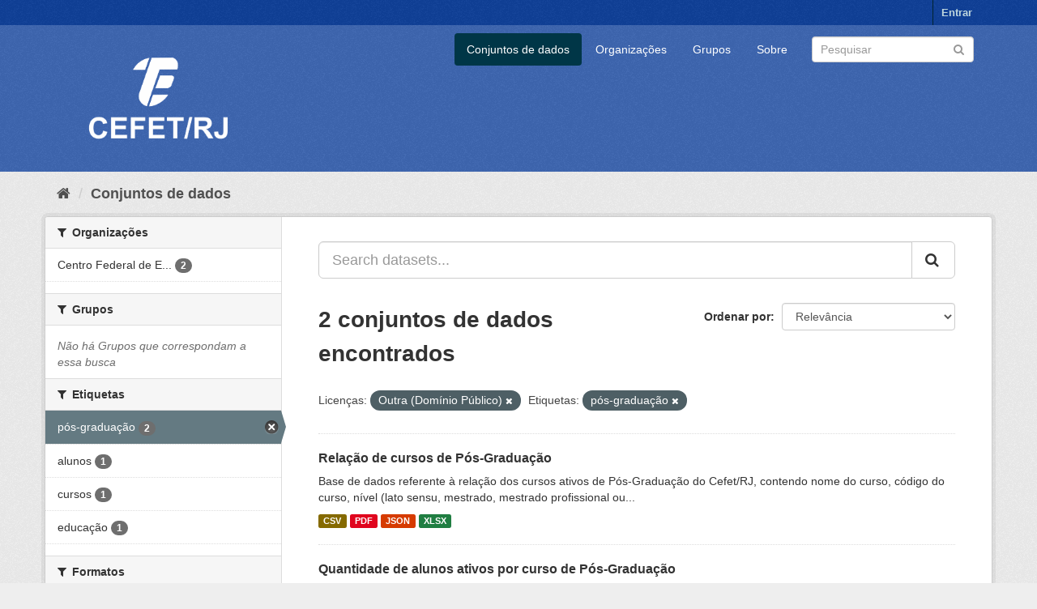

--- FILE ---
content_type: text/html; charset=utf-8
request_url: https://dados.cefet-rj.br/dataset/?license_id=other-pd&tags=p%C3%B3s-gradua%C3%A7%C3%A3o
body_size: 5537
content:
<!DOCTYPE html>
<!--[if IE 9]> <html lang="pt_BR" class="ie9"> <![endif]-->
<!--[if gt IE 8]><!--> <html lang="pt_BR"> <!--<![endif]-->
  <head>
    <meta charset="utf-8" />
      <meta name="generator" content="ckan 2.9.5" />
      <meta name="viewport" content="width=device-width, initial-scale=1.0">
    <title>Conjunto de dados - Portal de Dados Abertos - Cefet/RJ</title>

    
    <link rel="shortcut icon" href="/base/images/ckan.ico" />
    
      
      
      
      
    

    
      
      
    

    
    <link href="/webassets/base/4f3188fa_main.css" rel="stylesheet"/><style>
        .account-masthead {
    min-height: 30px;
    color: #fff;
    background: #0f4098 url(../../base/images/bg.png);
}
.masthead .logo img {
  max-height: 180px;
}
.masthead .navbar-collapse {
  padding: -10px -10px;
}
.masthead {
  margin-bottom: initial;
  padding: 0px 0;
  color: #fff;
  background: #3e67b1 url("../../base/images/bg.png");
}
.site-footer {
  margin-bottom: initial;
  padding: 10px 0;
  color: #fff;
  background: #3e67b1 url("../../base/images/bg.png");
  padding: 20px 0;
}
.homepage .module-search .module-content {
  border-radius: 3px 3px 0 0;
  background-color: #3e67b1;
  border-bottom: none;
}
.homepage .module-search .tags {
  padding: 5px 10px 10px 10px;
  background-color: #0f4098;
  border-radius: 0 0 3px 3px;
}
a.tag:hover {
  text-decoration: none;
  color: #fff;
  background-color: #0f4098;
  border: 1px solid #235767;
  -webkit-box-shadow: inset 0 1px 0 #3d97b3;
  box-shadow: inset 0 1px 0 #3d97b3;
}
.btn-primary {
  color: #fff;
  background-color: #3e67b1;
  border-color: #1b5a6e;
}
a {
  color: #3e67b1;
  text-decoration: none;
}
.text-primary {
  color: #3e67b1;
}
.bg-primary {
  color: #fff;
  background-color: #3e67b1;
}
.btn-primary .badge {
  color: #3e67b1;
  background-color: #fff;
}
.btn-link {
  font-weight: 400;
  color: #3e67b1;
  border-radius: 0;
}
.dropdown-menu > .active > a:focus {
  color: #fff;
  text-decoration: none;
  background-color: #3e67b1;
  outline: 0;
}
.nav .open > a:focus {
  background-color: #eeeeee;
  border-color: #3e67b1;
}
.nav-pills > li.active > a:focus {
  color: #fff;
  background-color: #3e67b1;
}
.pagination > li > span {
  position: relative;
  float: left;
  padding: 6px 12px;
  margin-left: -1px;
  line-height: 1.42857143;
  color: #3e67b1;
  text-decoration: none;
  background-color: #fff;
  border: 1px solid #ddd;
}
.pagination > .active > span:focus {
  z-index: 3;
  color: #fff;
  cursor: default;
  background-color: #3e67b1;
  border-color: #3e67b1;
}
.label-primary {
  background-color: #3e67b1;
}
.nav-pills > .active > a > .badge {
  color: #3e67b1;
  background-color: #fff;
}
a.thumbnail.active {
  border-color: #3e67b1;
}
.progress-bar {
  float: left;
  width: 0%;
  height: 100%;
  font-size: 12px;
  line-height: 20px;
  color: #fff;
  text-align: center;
  background-color: #3e67b1;
  -webkit-box-shadow: inset 0 -1px 0 rgba(0, 0, 0, 0.15);
  box-shadow: inset 0 -1px 0 rgba(0, 0, 0, 0.15);
  -webkit-transition: width 0.6s ease;
  -o-transition: width 0.6s ease;
  transition: width 0.6s ease;
}
.list-group-item.active:focus {
  z-index: 2;
  color: #fff;
  background-color: #3e67b1;
  border-color: #3e67b1;
}
.panel-primary {
  border-color: #3e67b1;
}
.panel-primary > .panel-heading {
  color: #fff;
  background-color: #3e67b1;
  border-color: #3e67b1;
}
.panel-primary > .panel-heading + .panel-collapse > .panel-body {
  border-top-color: #3e67b1;
}
.panel-primary > .panel-heading .badge {
  color: #3e67b1;
  background-color: #fff;
}
.panel-primary > .panel-footer + .panel-collapse > .panel-body {
  border-bottom-color: #3e67b1;
}
body {
  background: #eee url("../../base/images/bg.png");
}
      </style>
    
  </head>

  
  <body data-site-root="https://dados.cefet-rj.br/" data-locale-root="https://dados.cefet-rj.br/" >

    
    <div class="sr-only sr-only-focusable"><a href="#content">Pular para o conteúdo</a></div>
  

  
     
<div class="account-masthead">
  <div class="container">
     
    <nav class="account not-authed" aria-label="Account">
      <ul class="list-unstyled">
        
        <li><a href="/user/login">Entrar</a></li>
         
      </ul>
    </nav>
     
  </div>
</div>

<header class="navbar navbar-static-top masthead">
    
  <div class="container">
    <div class="navbar-right">
      <button data-target="#main-navigation-toggle" data-toggle="collapse" class="navbar-toggle collapsed" type="button" aria-label="expand or collapse" aria-expanded="false">
        <span class="sr-only">Toggle navigation</span>
        <span class="fa fa-bars"></span>
      </button>
    </div>
    <hgroup class="header-image navbar-left">
       
      <a class="logo" href="/"><img src="/uploads/admin/2022-08-16-194515.550590Vertical-branco.png" alt="Portal de Dados Abertos - Cefet/RJ" title="Portal de Dados Abertos - Cefet/RJ" /></a>
       
    </hgroup>

    <div class="collapse navbar-collapse" id="main-navigation-toggle">
      
      <nav class="section navigation">
        <ul class="nav nav-pills">
            
		<li class="active"><a href="/dataset/">Conjuntos de dados</a></li><li><a href="/organization/">Organizações</a></li><li><a href="/group/">Grupos</a></li><li><a href="/about">Sobre</a></li>
	    
        </ul>
      </nav>
       
      <form class="section site-search simple-input" action="/dataset/" method="get">
        <div class="field">
          <label for="field-sitewide-search">Buscar conjunto de dados</label>
          <input id="field-sitewide-search" type="text" class="form-control" name="q" placeholder="Pesquisar" aria-label="Search datasets"/>
          <button class="btn-search" type="submit" aria-label="Submit"><i class="fa fa-search"></i></button>
        </div>
      </form>
      
    </div>
  </div>
</header>

  
    <div class="main">
      <div id="content" class="container">
        
          
            <div class="flash-messages">
              
                
              
            </div>
          

          
            <div class="toolbar" role="navigation" aria-label="Breadcrumb">
              
                
                  <ol class="breadcrumb">
                    
<li class="home"><a href="/" aria-label="Início"><i class="fa fa-home"></i><span> Início</span></a></li>
                    
  <li class="active"><a href="/dataset/">Conjuntos de dados</a></li>

                  </ol>
                
              
            </div>
          

          <div class="row wrapper">
            
            
            

            
              <aside class="secondary col-sm-3">
                
                
  <div class="filters">
    <div>
      
        

    
    
	
	    
	    
		<section class="module module-narrow module-shallow">
		    
			<h2 class="module-heading">
			    <i class="fa fa-filter"></i>
			    
			    Organizações
			</h2>
		    
		    
			
			    
				<nav aria-label="Organizações">
				    <ul class="list-unstyled nav nav-simple nav-facet">
					
					    
					    
					    
					    
					    <li class="nav-item">
						<a href="/dataset/?license_id=other-pd&amp;tags=p%C3%B3s-gradua%C3%A7%C3%A3o&amp;organization=centro-federal-de-educacao-tecnologica-celso-suckow-da-fonseca" title="Centro Federal de Educação Tecnológica Celso Suckow da Fonseca">
						    <span class="item-label">Centro Federal de E...</span>
						    <span class="hidden separator"> - </span>
						    <span class="item-count badge">2</span>
						</a>
					    </li>
					
				    </ul>
				</nav>

				<p class="module-footer">
				    
					
				    
				</p>
			    
			
		    
		</section>
	    
	
    

      
        

    
    
	
	    
	    
		<section class="module module-narrow module-shallow">
		    
			<h2 class="module-heading">
			    <i class="fa fa-filter"></i>
			    
			    Grupos
			</h2>
		    
		    
			
			    
				<p class="module-content empty">Não há Grupos que correspondam a essa busca</p>
			    
			
		    
		</section>
	    
	
    

      
        

    
    
	
	    
	    
		<section class="module module-narrow module-shallow">
		    
			<h2 class="module-heading">
			    <i class="fa fa-filter"></i>
			    
			    Etiquetas
			</h2>
		    
		    
			
			    
				<nav aria-label="Etiquetas">
				    <ul class="list-unstyled nav nav-simple nav-facet">
					
					    
					    
					    
					    
					    <li class="nav-item active">
						<a href="/dataset/?license_id=other-pd" title="">
						    <span class="item-label">pós-graduação</span>
						    <span class="hidden separator"> - </span>
						    <span class="item-count badge">2</span>
						</a>
					    </li>
					
					    
					    
					    
					    
					    <li class="nav-item">
						<a href="/dataset/?license_id=other-pd&amp;tags=p%C3%B3s-gradua%C3%A7%C3%A3o&amp;tags=alunos" title="">
						    <span class="item-label">alunos</span>
						    <span class="hidden separator"> - </span>
						    <span class="item-count badge">1</span>
						</a>
					    </li>
					
					    
					    
					    
					    
					    <li class="nav-item">
						<a href="/dataset/?license_id=other-pd&amp;tags=p%C3%B3s-gradua%C3%A7%C3%A3o&amp;tags=cursos" title="">
						    <span class="item-label">cursos</span>
						    <span class="hidden separator"> - </span>
						    <span class="item-count badge">1</span>
						</a>
					    </li>
					
					    
					    
					    
					    
					    <li class="nav-item">
						<a href="/dataset/?license_id=other-pd&amp;tags=p%C3%B3s-gradua%C3%A7%C3%A3o&amp;tags=educa%C3%A7%C3%A3o" title="">
						    <span class="item-label">educação</span>
						    <span class="hidden separator"> - </span>
						    <span class="item-count badge">1</span>
						</a>
					    </li>
					
				    </ul>
				</nav>

				<p class="module-footer">
				    
					
				    
				</p>
			    
			
		    
		</section>
	    
	
    

      
        

    
    
	
	    
	    
		<section class="module module-narrow module-shallow">
		    
			<h2 class="module-heading">
			    <i class="fa fa-filter"></i>
			    
			    Formatos
			</h2>
		    
		    
			
			    
				<nav aria-label="Formatos">
				    <ul class="list-unstyled nav nav-simple nav-facet">
					
					    
					    
					    
					    
					    <li class="nav-item">
						<a href="/dataset/?license_id=other-pd&amp;tags=p%C3%B3s-gradua%C3%A7%C3%A3o&amp;res_format=PDF" title="">
						    <span class="item-label">PDF</span>
						    <span class="hidden separator"> - </span>
						    <span class="item-count badge">2</span>
						</a>
					    </li>
					
					    
					    
					    
					    
					    <li class="nav-item">
						<a href="/dataset/?license_id=other-pd&amp;tags=p%C3%B3s-gradua%C3%A7%C3%A3o&amp;res_format=XLSX" title="">
						    <span class="item-label">XLSX</span>
						    <span class="hidden separator"> - </span>
						    <span class="item-count badge">2</span>
						</a>
					    </li>
					
					    
					    
					    
					    
					    <li class="nav-item">
						<a href="/dataset/?license_id=other-pd&amp;tags=p%C3%B3s-gradua%C3%A7%C3%A3o&amp;res_format=CSV" title="">
						    <span class="item-label">CSV</span>
						    <span class="hidden separator"> - </span>
						    <span class="item-count badge">1</span>
						</a>
					    </li>
					
					    
					    
					    
					    
					    <li class="nav-item">
						<a href="/dataset/?license_id=other-pd&amp;tags=p%C3%B3s-gradua%C3%A7%C3%A3o&amp;res_format=JSON" title="">
						    <span class="item-label">JSON</span>
						    <span class="hidden separator"> - </span>
						    <span class="item-count badge">1</span>
						</a>
					    </li>
					
				    </ul>
				</nav>

				<p class="module-footer">
				    
					
				    
				</p>
			    
			
		    
		</section>
	    
	
    

      
        

    
    
	
	    
	    
		<section class="module module-narrow module-shallow">
		    
			<h2 class="module-heading">
			    <i class="fa fa-filter"></i>
			    
			    Licenças
			</h2>
		    
		    
			
			    
				<nav aria-label="Licenças">
				    <ul class="list-unstyled nav nav-simple nav-facet">
					
					    
					    
					    
					    
					    <li class="nav-item active">
						<a href="/dataset/?tags=p%C3%B3s-gradua%C3%A7%C3%A3o" title="Outra (Domínio Público)">
						    <span class="item-label">Outra (Domínio Públ...</span>
						    <span class="hidden separator"> - </span>
						    <span class="item-count badge">2</span>
						</a>
					    </li>
					
				    </ul>
				</nav>

				<p class="module-footer">
				    
					
				    
				</p>
			    
			
		    
		</section>
	    
	
    

      
    </div>
    <a class="close no-text hide-filters"><i class="fa fa-times-circle"></i><span class="text">close</span></a>
  </div>

              </aside>
            

            
              <div class="primary col-sm-9 col-xs-12" role="main">
                
                
  <section class="module">
    <div class="module-content">
      
        
      
      
        
        
        







<form id="dataset-search-form" class="search-form" method="get" data-module="select-switch">

  
    <div class="input-group search-input-group">
      <input aria-label="Search datasets..." id="field-giant-search" type="text" class="form-control input-lg" name="q" value="" autocomplete="off" placeholder="Search datasets...">
      
      <span class="input-group-btn">
        <button class="btn btn-default btn-lg" type="submit" value="search" aria-label="Submit">
          <i class="fa fa-search"></i>
        </button>
      </span>
      
    </div>
  

  
    <span>
  
  

  
  
  
  <input type="hidden" name="license_id" value="other-pd" />
  
  
  
  
  
  <input type="hidden" name="tags" value="pós-graduação" />
  
  
  
  </span>
  

  
    
      <div class="form-select form-group control-order-by">
        <label for="field-order-by">Ordenar por</label>
        <select id="field-order-by" name="sort" class="form-control">
          
            
              <option value="score desc, metadata_modified desc" selected="selected">Relevância</option>
            
          
            
              <option value="title_string asc">Nome Crescente</option>
            
          
            
              <option value="title_string desc">Nome Descrescente</option>
            
          
            
              <option value="metadata_modified desc">Modificada pela última vez</option>
            
          
            
          
        </select>
        
        <button class="btn btn-default js-hide" type="submit">Ir</button>
        
      </div>
    
  

  
    
      <h1>

  
  
  
  

2 conjuntos de dados encontrados</h1>
    
  

  
    
      <p class="filter-list">
        
          
          <span class="facet">Licenças:</span>
          
            <span class="filtered pill">Outra (Domínio Público)
              <a href="/dataset/?tags=p%C3%B3s-gradua%C3%A7%C3%A3o" class="remove" title="Remover"><i class="fa fa-times"></i></a>
            </span>
          
        
          
          <span class="facet">Etiquetas:</span>
          
            <span class="filtered pill">pós-graduação
              <a href="/dataset/?license_id=other-pd" class="remove" title="Remover"><i class="fa fa-times"></i></a>
            </span>
          
        
      </p>
      <a class="show-filters btn btn-default">Filtrar Resultados</a>
    
  

</form>




      
      
        

  
    <ul class="dataset-list list-unstyled">
    	
	      
	        






  <li class="dataset-item">
    
      <div class="dataset-content">
        
          <h2 class="dataset-heading">
            
              
            
            
		<a href="/dataset/relacao-de-cursos-de-pos-graduacao">Relação de cursos de Pós-Graduação</a>
            
            
              
              
            
          </h2>
        
        
          
        
        
          
            <div>Base de dados referente à relação dos cursos ativos de Pós-Graduação do Cefet/RJ, contendo nome do curso, código do curso, nível (lato sensu, mestrado, mestrado profissional ou...</div>
          
        
      </div>
      
        
          
            <ul class="dataset-resources list-unstyled">
              
                
                <li>
                  <a href="/dataset/relacao-de-cursos-de-pos-graduacao" class="label label-default" data-format="csv">CSV</a>
                </li>
                
                <li>
                  <a href="/dataset/relacao-de-cursos-de-pos-graduacao" class="label label-default" data-format="pdf">PDF</a>
                </li>
                
                <li>
                  <a href="/dataset/relacao-de-cursos-de-pos-graduacao" class="label label-default" data-format="json">JSON</a>
                </li>
                
                <li>
                  <a href="/dataset/relacao-de-cursos-de-pos-graduacao" class="label label-default" data-format="xlsx">XLSX</a>
                </li>
                
              
            </ul>
          
        
      
    
  </li>

	      
	        






  <li class="dataset-item">
    
      <div class="dataset-content">
        
          <h2 class="dataset-heading">
            
              
            
            
		<a href="/dataset/quantidade-de-alunos-ativos-por-curso-de-pos-graduacao">Quantidade de alunos ativos por curso de Pós-Graduação</a>
            
            
              
              
            
          </h2>
        
        
          
        
        
          
            <div>Base de dados referente à quantidade de alunos ativos por curso de Pós-Graduação do Cefet/RJ, contendo nome do curso, código do curso, nível (lato sensu, mestrado, mestrado...</div>
          
        
      </div>
      
        
          
            <ul class="dataset-resources list-unstyled">
              
                
                <li>
                  <a href="/dataset/quantidade-de-alunos-ativos-por-curso-de-pos-graduacao" class="label label-default" data-format="xlsx">XLSX</a>
                </li>
                
                <li>
                  <a href="/dataset/quantidade-de-alunos-ativos-por-curso-de-pos-graduacao" class="label label-default" data-format="pdf">PDF</a>
                </li>
                
              
            </ul>
          
        
      
    
  </li>

	      
	    
    </ul>
  

      
    </div>

    
      
    
  </section>

  
    <section class="module">
      <div class="module-content">
        
          <small>
            
            
            
           Você também pode ter acesso a esses registros usando a <a href="/api/3">API</a> (veja <a href="http://docs.ckan.org/en/2.9/api/">Documentação da API</a>). 
          </small>
        
      </div>
    </section>
  

              </div>
            
          </div>
        
      </div>
    </div>
  
    <footer class="site-footer">
  <div class="container">
    
    <div class="row">
      <div class="col-md-8 footer-links">
        
          <ul class="list-unstyled">
            
              <li><a href="/about">Sobre Portal de Dados Abertos - Cefet/RJ</a></li>
            
          </ul>
          <ul class="list-unstyled">
            
              
              <li><a href="http://docs.ckan.org/en/2.9/api/">API do CKAN</a></li>
              <li><a href="http://www.ckan.org/">Associação CKAN</a></li>
              <li><a href="http://www.opendefinition.org/okd/"><img src="/base/images/od_80x15_blue.png" alt="Open Data"></a></li>
            
          </ul>
        
      </div>
      <div class="col-md-4 attribution">
        
          <p><strong>Impulsionado por</strong> <a class="hide-text ckan-footer-logo" href="http://ckan.org">CKAN</a></p>
        
        
          
<form class="form-inline form-select lang-select" action="/util/redirect" data-module="select-switch" method="POST">
  <label for="field-lang-select">Idioma</label>
  <select id="field-lang-select" name="url" data-module="autocomplete" data-module-dropdown-class="lang-dropdown" data-module-container-class="lang-container">
    
      <option value="/pt_BR/dataset/?license_id=other-pd&amp;tags=p%C3%B3s-gradua%C3%A7%C3%A3o" selected="selected">
        português (Brasil)
      </option>
    
      <option value="/en/dataset/?license_id=other-pd&amp;tags=p%C3%B3s-gradua%C3%A7%C3%A3o" >
        English
      </option>
    
      <option value="/ja/dataset/?license_id=other-pd&amp;tags=p%C3%B3s-gradua%C3%A7%C3%A3o" >
        日本語
      </option>
    
      <option value="/it/dataset/?license_id=other-pd&amp;tags=p%C3%B3s-gradua%C3%A7%C3%A3o" >
        italiano
      </option>
    
      <option value="/cs_CZ/dataset/?license_id=other-pd&amp;tags=p%C3%B3s-gradua%C3%A7%C3%A3o" >
        čeština (Česko)
      </option>
    
      <option value="/ca/dataset/?license_id=other-pd&amp;tags=p%C3%B3s-gradua%C3%A7%C3%A3o" >
        català
      </option>
    
      <option value="/es/dataset/?license_id=other-pd&amp;tags=p%C3%B3s-gradua%C3%A7%C3%A3o" >
        español
      </option>
    
      <option value="/fr/dataset/?license_id=other-pd&amp;tags=p%C3%B3s-gradua%C3%A7%C3%A3o" >
        français
      </option>
    
      <option value="/el/dataset/?license_id=other-pd&amp;tags=p%C3%B3s-gradua%C3%A7%C3%A3o" >
        Ελληνικά
      </option>
    
      <option value="/sv/dataset/?license_id=other-pd&amp;tags=p%C3%B3s-gradua%C3%A7%C3%A3o" >
        svenska
      </option>
    
      <option value="/sr/dataset/?license_id=other-pd&amp;tags=p%C3%B3s-gradua%C3%A7%C3%A3o" >
        српски
      </option>
    
      <option value="/no/dataset/?license_id=other-pd&amp;tags=p%C3%B3s-gradua%C3%A7%C3%A3o" >
        norsk bokmål (Norge)
      </option>
    
      <option value="/sk/dataset/?license_id=other-pd&amp;tags=p%C3%B3s-gradua%C3%A7%C3%A3o" >
        slovenčina
      </option>
    
      <option value="/fi/dataset/?license_id=other-pd&amp;tags=p%C3%B3s-gradua%C3%A7%C3%A3o" >
        suomi
      </option>
    
      <option value="/ru/dataset/?license_id=other-pd&amp;tags=p%C3%B3s-gradua%C3%A7%C3%A3o" >
        русский
      </option>
    
      <option value="/de/dataset/?license_id=other-pd&amp;tags=p%C3%B3s-gradua%C3%A7%C3%A3o" >
        Deutsch
      </option>
    
      <option value="/pl/dataset/?license_id=other-pd&amp;tags=p%C3%B3s-gradua%C3%A7%C3%A3o" >
        polski
      </option>
    
      <option value="/nl/dataset/?license_id=other-pd&amp;tags=p%C3%B3s-gradua%C3%A7%C3%A3o" >
        Nederlands
      </option>
    
      <option value="/bg/dataset/?license_id=other-pd&amp;tags=p%C3%B3s-gradua%C3%A7%C3%A3o" >
        български
      </option>
    
      <option value="/ko_KR/dataset/?license_id=other-pd&amp;tags=p%C3%B3s-gradua%C3%A7%C3%A3o" >
        한국어 (대한민국)
      </option>
    
      <option value="/hu/dataset/?license_id=other-pd&amp;tags=p%C3%B3s-gradua%C3%A7%C3%A3o" >
        magyar
      </option>
    
      <option value="/sl/dataset/?license_id=other-pd&amp;tags=p%C3%B3s-gradua%C3%A7%C3%A3o" >
        slovenščina
      </option>
    
      <option value="/lv/dataset/?license_id=other-pd&amp;tags=p%C3%B3s-gradua%C3%A7%C3%A3o" >
        latviešu
      </option>
    
      <option value="/tr/dataset/?license_id=other-pd&amp;tags=p%C3%B3s-gradua%C3%A7%C3%A3o" >
        Türkçe
      </option>
    
      <option value="/lt/dataset/?license_id=other-pd&amp;tags=p%C3%B3s-gradua%C3%A7%C3%A3o" >
        lietuvių
      </option>
    
      <option value="/he/dataset/?license_id=other-pd&amp;tags=p%C3%B3s-gradua%C3%A7%C3%A3o" >
        עברית
      </option>
    
      <option value="/zh_Hant_TW/dataset/?license_id=other-pd&amp;tags=p%C3%B3s-gradua%C3%A7%C3%A3o" >
        中文 (繁體, 台灣)
      </option>
    
      <option value="/eu/dataset/?license_id=other-pd&amp;tags=p%C3%B3s-gradua%C3%A7%C3%A3o" >
        euskara
      </option>
    
      <option value="/my_MM/dataset/?license_id=other-pd&amp;tags=p%C3%B3s-gradua%C3%A7%C3%A3o" >
        မြန်မာ (မြန်မာ)
      </option>
    
      <option value="/gl/dataset/?license_id=other-pd&amp;tags=p%C3%B3s-gradua%C3%A7%C3%A3o" >
        galego
      </option>
    
      <option value="/hr/dataset/?license_id=other-pd&amp;tags=p%C3%B3s-gradua%C3%A7%C3%A3o" >
        hrvatski
      </option>
    
      <option value="/da_DK/dataset/?license_id=other-pd&amp;tags=p%C3%B3s-gradua%C3%A7%C3%A3o" >
        dansk (Danmark)
      </option>
    
      <option value="/en_AU/dataset/?license_id=other-pd&amp;tags=p%C3%B3s-gradua%C3%A7%C3%A3o" >
        English (Australia)
      </option>
    
      <option value="/id/dataset/?license_id=other-pd&amp;tags=p%C3%B3s-gradua%C3%A7%C3%A3o" >
        Indonesia
      </option>
    
      <option value="/mk/dataset/?license_id=other-pd&amp;tags=p%C3%B3s-gradua%C3%A7%C3%A3o" >
        македонски
      </option>
    
      <option value="/es_AR/dataset/?license_id=other-pd&amp;tags=p%C3%B3s-gradua%C3%A7%C3%A3o" >
        español (Argentina)
      </option>
    
      <option value="/sq/dataset/?license_id=other-pd&amp;tags=p%C3%B3s-gradua%C3%A7%C3%A3o" >
        shqip
      </option>
    
      <option value="/am/dataset/?license_id=other-pd&amp;tags=p%C3%B3s-gradua%C3%A7%C3%A3o" >
        አማርኛ
      </option>
    
      <option value="/tl/dataset/?license_id=other-pd&amp;tags=p%C3%B3s-gradua%C3%A7%C3%A3o" >
        Filipino (Pilipinas)
      </option>
    
      <option value="/km/dataset/?license_id=other-pd&amp;tags=p%C3%B3s-gradua%C3%A7%C3%A3o" >
        ខ្មែរ
      </option>
    
      <option value="/ro/dataset/?license_id=other-pd&amp;tags=p%C3%B3s-gradua%C3%A7%C3%A3o" >
        română
      </option>
    
      <option value="/uk_UA/dataset/?license_id=other-pd&amp;tags=p%C3%B3s-gradua%C3%A7%C3%A3o" >
        українська (Україна)
      </option>
    
      <option value="/pt_PT/dataset/?license_id=other-pd&amp;tags=p%C3%B3s-gradua%C3%A7%C3%A3o" >
        português (Portugal)
      </option>
    
      <option value="/uk/dataset/?license_id=other-pd&amp;tags=p%C3%B3s-gradua%C3%A7%C3%A3o" >
        українська
      </option>
    
      <option value="/is/dataset/?license_id=other-pd&amp;tags=p%C3%B3s-gradua%C3%A7%C3%A3o" >
        íslenska
      </option>
    
      <option value="/fa_IR/dataset/?license_id=other-pd&amp;tags=p%C3%B3s-gradua%C3%A7%C3%A3o" >
        فارسی (ایران)
      </option>
    
      <option value="/ar/dataset/?license_id=other-pd&amp;tags=p%C3%B3s-gradua%C3%A7%C3%A3o" >
        العربية
      </option>
    
      <option value="/sr_Latn/dataset/?license_id=other-pd&amp;tags=p%C3%B3s-gradua%C3%A7%C3%A3o" >
        srpski (latinica)
      </option>
    
      <option value="/mn_MN/dataset/?license_id=other-pd&amp;tags=p%C3%B3s-gradua%C3%A7%C3%A3o" >
        монгол (Монгол)
      </option>
    
      <option value="/th/dataset/?license_id=other-pd&amp;tags=p%C3%B3s-gradua%C3%A7%C3%A3o" >
        ไทย
      </option>
    
      <option value="/ne/dataset/?license_id=other-pd&amp;tags=p%C3%B3s-gradua%C3%A7%C3%A3o" >
        नेपाली
      </option>
    
      <option value="/zh_Hans_CN/dataset/?license_id=other-pd&amp;tags=p%C3%B3s-gradua%C3%A7%C3%A3o" >
        中文 (简体, 中国)
      </option>
    
      <option value="/vi/dataset/?license_id=other-pd&amp;tags=p%C3%B3s-gradua%C3%A7%C3%A3o" >
        Tiếng Việt
      </option>
    
  </select>
  <button class="btn btn-default js-hide" type="submit">Ir</button>
</form>
        
      </div>
    </div>
    
  </div>

  
    
  
</footer>
  
  
  
  
  
    

      

    
    
    <link href="/webassets/vendor/f3b8236b_select2.css" rel="stylesheet"/>
<link href="/webassets/vendor/0b01aef1_font-awesome.css" rel="stylesheet"/>
    <script src="/webassets/vendor/d8ae4bed_jquery.js" type="text/javascript"></script>
<script src="/webassets/vendor/fb6095a0_vendor.js" type="text/javascript"></script>
<script src="/webassets/vendor/580fa18d_bootstrap.js" type="text/javascript"></script>
<script src="/webassets/base/15a18f6c_main.js" type="text/javascript"></script>
<script src="/webassets/base/266988e1_ckan.js" type="text/javascript"></script>
  </body>
</html>